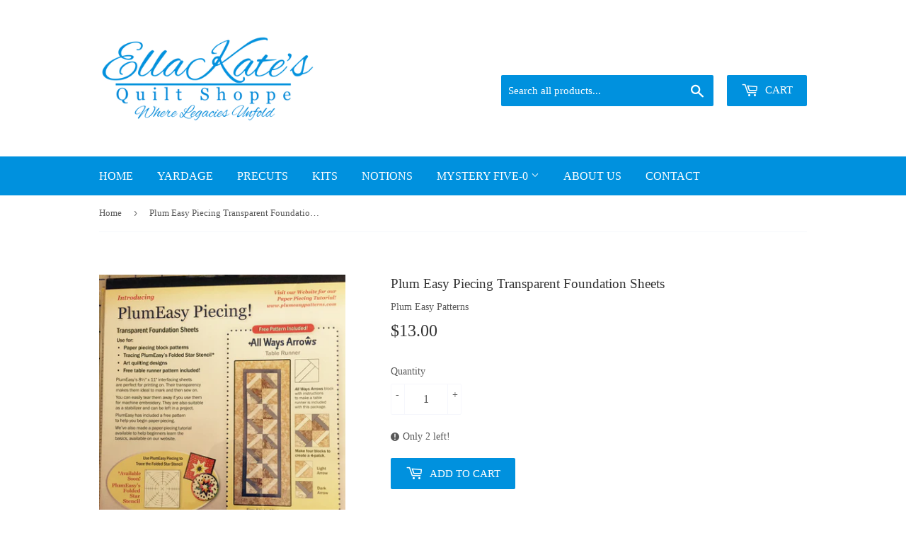

--- FILE ---
content_type: text/css
request_url: https://ellakates.com/cdn/shop/t/5/assets/custom.scss.css?v=169425371986802356571546882526
body_size: -672
content:
input[type="email"].input-group-field {
  background-color: white;
  border: none; }

input[type="text"], input[type="password"], input[type="email"], input[type="file"], input[type="number"], input[type="tel"], textarea, select {
  background-color: #f9f9f9; }

input[type="search"] {
  color: white;
  font-weight: 600; }

.rte-about > p {
  font-size: 21px;
  line-height: 1.58;
  color: #222;
  margin: 0 0 30px 0; }
